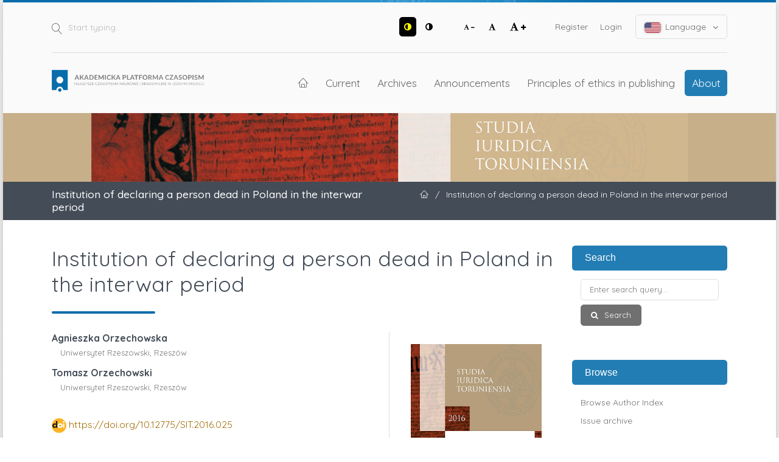

--- FILE ---
content_type: text/html; charset=utf-8
request_url: https://apcz.umk.pl/SIT/article/view/SIT.2016.025
body_size: 10292
content:
<!DOCTYPE html>
<html lang="en-US" xml:lang="en-US">
<head>
	<meta charset="utf-8">
	<meta name="viewport" content="width=device-width, initial-scale=1.0">
	<title>
		Institution of declaring a person dead in Poland in the interwar period
							| Studia Iuridica Toruniensia
			</title>

	
<link rel="preconnect" href="https://fonts.gstatic.com">
<link href="https://fonts.googleapis.com/css2?family=Quicksand:wght@400..700&display=swap" rel="stylesheet"> 
<meta name="generator" content="Open Journal Systems 3.3.0.19">
<link rel="schema.DC" href="http://purl.org/dc/elements/1.1/" />
<meta name="DC.Creator.PersonalName" content="Agnieszka Orzechowska"/>
<meta name="DC.Creator.PersonalName" content="Tomasz Orzechowski"/>
<meta name="DC.Date.created" scheme="ISO8601" content="2017-03-18"/>
<meta name="DC.Date.dateSubmitted" scheme="ISO8601" content="2017-03-18"/>
<meta name="DC.Date.issued" scheme="ISO8601" content="2017-03-18"/>
<meta name="DC.Date.modified" scheme="ISO8601" content="2017-03-27"/>
<meta name="DC.Description" xml:lang="en" content="The subject of the article is presenting solutions in the scope of the institution of declaring a person dead, existing at the territory of the Republic of Poland after regaining independence in 1918. This matter was regulated on grounds of two models: a French model emphasising protection of interests of a missing person by cost of a complicated and long-term proceedings, exemplified on the Napoleon’s Code and a German model assuming a fast and efficient explaining of the situation of a missing person and his/her relatives after lapse of a period determined in a statute, decidedly closer to the 20th century science. In the paper there was carried out analysis of provisions obliging at the territory of particular partitions, thus the Civil Code of the Congress Kingdom of Poland including the novelising act of 27 January 1922, then Russian civil law based on volume 10 of Zwod of Laws of the Russian Empire, through regulations of the Austrian civil code Allgemeines bürgerliches Gesetzbuch (ABGB) in force at the territory of Galicia, ending on the universal German civil code (BGB). The Authors complementarily borrow information not only from legal norms contained in legal systems of the European states but also from judicial decisions of courts, among others of the RP Supreme Court."/>
<meta name="DC.Description" xml:lang="pl" content="Instytucja uznania za zmarłego w Polsce w okresie międzywojennym. Przedmiotem niniejszego artykułu jest ukazanie rozwiązań w zakresie instytucji uznania za zmarłego występujących na terytorium Rzeczypospolitej Polskiej po odzyskaniu niepodległości w 1918 r. Materia ta uregulowana była w oparciu o dwa modele: model francuski kładący nacisk na ochronę interesów osoby zaginionej kosztem skomplikowanego i długotrwałego postępowania, wzorowany na Kodeksie Napoleona, oraz model niemiecki zakładający szybkie i sprawne wyjaśnienie sytuacji osoby zaginionej i jej bliskich po upływie określonego w ustawie okresu, zdecydowanie bliższy XX-wiecznej nauce. W pracy dokonano analizy przepisów obowiązujących na terenie poszczególnych zaborów, a więc Kodeksu cywilnego Królestwa Polskiego z uwzględnieniem nowelizującej go ustawy z dnia 27 stycznia 1922 r., prawa cywilnego rosyjskiego opartego na tomie X Zwodu praw Cesarstwa Rosyjskiego, przepisów obowiązującego na terenie Galicji austriackiego kodeksu cywilnego Allgemeines Bürgerliches Gesetzbuch (ABGB) oraz ogólnoniemieckiego kodeksu cywilnego (BGB). Uzupełniająco autorzy sięgają nie tylko po normy prawne zawarte w systemach prawnych państw europejskich, ale również orzecznictwo sądów w tym Sądu Najwyższego RP."/>
<meta name="DC.Format" scheme="IMT" content="application/pdf"/>
<meta name="DC.Identifier" content="SIT.2016.025"/>
<meta name="DC.Identifier.pageNumber" content="257-272"/>
<meta name="DC.Identifier.DOI" content="10.12775/SIT.2016.025"/>
<meta name="DC.Identifier.URI" content="https://apcz.umk.pl/SIT/article/view/SIT.2016.025"/>
<meta name="DC.Language" scheme="ISO639-1" content="pl"/>
<meta name="DC.Rights" content="Copyright (c) 2017 Studia Iuridica Toruniensia"/>
<meta name="DC.Rights" content=""/>
<meta name="DC.Source" content="Studia Iuridica Toruniensia"/>
<meta name="DC.Source.ISSN" content="2391-7873"/>
<meta name="DC.Source.Volume" content="19"/>
<meta name="DC.Source.URI" content="https://apcz.umk.pl/SIT"/>
<meta name="DC.Subject" xml:lang="en" content="declaring a person dead"/>
<meta name="DC.Subject" xml:lang="en" content="missing"/>
<meta name="DC.Subject" xml:lang="en" content="death during a war"/>
<meta name="DC.Subject" xml:lang="en" content="dissolution of marriage"/>
<meta name="DC.Subject" xml:lang="en" content="Napoleon’s Code"/>
<meta name="DC.Subject" xml:lang="en" content="the Civil Code of the Congress Kingdom of Poland"/>
<meta name="DC.Title" content="Institution of declaring a person dead in Poland in the interwar period"/>
<meta name="DC.Title.Alternative" xml:lang="en" content="Institution of declaring a person dead in Poland in the interwar period"/>
<meta name="DC.Type" content="Text.Serial.Journal"/>
<meta name="DC.Type" xml:lang="en" content=""/>
<meta name="DC.Type" xml:lang="pl" content=""/>
<meta name="DC.Type.articleType" content="Studies and articles"/>
<meta name="gs_meta_revision" content="1.1"/>
<meta name="citation_journal_title" content="Studia Iuridica Toruniensia"/>
<meta name="citation_journal_abbrev" content="SIT"/>
<meta name="citation_issn" content="2391-7873"/> 
<meta name="citation_author" content="Agnieszka Orzechowska"/>
<meta name="citation_author_institution" content="Uniwersytet Rzeszowski, Rzeszów"/>
<meta name="citation_author" content="Tomasz Orzechowski"/>
<meta name="citation_author_institution" content="Uniwersytet Rzeszowski, Rzeszów"/>
<meta name="citation_title" content="Instytucja uznania za zmarłego w Polsce w okresie międzywojennym"/>
<meta name="citation_language" content="pl"/>
<meta name="citation_date" content="2016"/>
<meta name="citation_volume" content="19"/>
<meta name="citation_firstpage" content="257"/>
<meta name="citation_lastpage" content="272"/>
<meta name="citation_doi" content="10.12775/SIT.2016.025"/>
<meta name="citation_abstract_html_url" content="https://apcz.umk.pl/SIT/article/view/SIT.2016.025"/>
<meta name="citation_keywords" xml:lang="en" content="declaring a person dead"/>
<meta name="citation_keywords" xml:lang="en" content="missing"/>
<meta name="citation_keywords" xml:lang="en" content="death during a war"/>
<meta name="citation_keywords" xml:lang="en" content="dissolution of marriage"/>
<meta name="citation_keywords" xml:lang="en" content="Napoleon’s Code"/>
<meta name="citation_keywords" xml:lang="en" content="the Civil Code of the Congress Kingdom of Poland"/>
<meta name="citation_pdf_url" content="https://apcz.umk.pl/SIT/article/download/SIT.2016.025/11482"/>
<meta name="citation_reference" content="Allerhand M., Ustawa z 1921 o uznaniu za zmarłego, Kraków 1921."/>
<meta name="citation_reference" content="Górnicki L., Prawo cywilne, w pracach Komisji Kodyfikacyjnej Rzeczpospolitej Polskiej w latach 1919–1939, Wrocław 2000."/>
<meta name="citation_reference" content="Historia państwa i prawa polskiego, red. J. Bardach, Warszawa 1997."/>
<meta name="citation_reference" content="Jaworski W., Prawo cywilne na ziemiach polskich, t. 1: Źródła, prawo małżeńskie osobowe i majątkowe, Kraków 1919."/>
<meta name="citation_reference" content="Konic H., Prawo osobowe: wykład porównawczy na tle prawodawstw obowiązujących w Polsce w zestawieniu z kodeksem szwajcarskim, cz. 1, Warszawa 1924."/>
<meta name="citation_reference" content="Różański I., Prawo osobowe. Komentarz, Kraków 1946."/>
<meta name="citation_reference" content="Sójka-Zielińska K., Kodeks Napoleona: historia i współczesność, Warszawa 2008."/>
<meta name="citation_reference" content="Sójka-Zielińska K., Wielkie kodyfikacje cywilne. Historia i współczesność, Warszawa 2009."/>
<meta name="citation_reference" content="Staudingers J. v., Kommentar zum Bürgerlichen Gesetzbuch und dem Einführungsgesetze. Bd. 6., Einführungsgesetz. T. 2., Art. 7–31 München 1931."/>
<meta name="citation_reference" content="Walewski J., Kodeks cywilny Królestwa Polskiego, Warszawa 1872."/>
<meta name="citation_reference" content="Wróblewski S., Powszechny austriacki kodeks cywilny z uzupełniającemi ustawami i rozporządzeniami objaśniony orzeczeniami Sądu Najwyższego, cz. 1, Kraków 1914."/>
<link rel="alternate" type="application/atom+xml" href="https://apcz.umk.pl/SIT/gateway/plugin/AnnouncementFeedGatewayPlugin/atom">
<link rel="alternate" type="application/rdf+xml" href="https://apcz.umk.pl/SIT/gateway/plugin/AnnouncementFeedGatewayPlugin/rss">
<link rel="alternate" type="application/rss+xml" href="https://apcz.umk.pl/SIT/gateway/plugin/AnnouncementFeedGatewayPlugin/rss2">
	<link rel="stylesheet" href="https://apcz.umk.pl/SIT/$$$call$$$/page/page/css?name=stylesheet" type="text/css" /><link rel="stylesheet" href="https://apcz.umk.pl/lib/pkp/styles/fontawesome/fontawesome.css?v=3.3.0.19" type="text/css" /><link rel="stylesheet" href="https://apcz.umk.pl/plugins/themes/netCreateBTheme/assets/vendor/bootstrap-4.6.0/bootstrap.min.css?v=3.3.0.19" type="text/css" /><link rel="stylesheet" href="https://apcz.umk.pl/plugins/themes/netCreateBTheme/assets/vendor/linearicons-free-v1.0.0/style.min.css?v=3.3.0.19" type="text/css" /><link rel="stylesheet" href="https://apcz.umk.pl/plugins/themes/netCreateBTheme/assets/css/theme.css?v=3.3.0.19" type="text/css" /><link rel="stylesheet" href="https://apcz.umk.pl/plugins/themes/netCreateJournalBTheme/assets/css/theme.css?v=3.3.0.19" type="text/css" /><style type="text/css">#headerImage { display: block; background-color: #C7AF89; }</style><style type="text/css">#headerImage { display: block; background-image: url("https://apcz.umk.pl/public/journals/45/pageHeaderLogoImage_pl_PL.jpg"); }</style><link rel="stylesheet" href="https://apcz.umk.pl/plugins/generic/citations/css/citations.css?v=3.3.0.19" type="text/css" /><link rel="stylesheet" href="https://apcz.umk.pl/plugins/generic/orcidProfile/css/orcidProfile.css?v=3.3.0.19" type="text/css" /><link rel="stylesheet" href="https://apcz.umk.pl/plugins/generic/netCreatePublicationPage/assets/css/main.css?v=3.3.0.19" type="text/css" />
</head>
<body class="d-flex flex-column pkp_page_article pkp_op_view has_site_logo" dir="ltr">

    <div class="flex-shrink-0 flex-grow-1 d-flex flex-column pkp_structure_page" id="container">

                
<nav class="sr-only-nav" aria-label="Jump to content links">
    <a class="sr-only sr-only-focusable" href="#pkp_content_main">Skip to main content</a>
    <a class="sr-only sr-only-focusable" href="#navbar">Skip to main navigation menu</a>
        <a class="sr-only sr-only-focusable" href="#pkp_content_footer">Skip to site footer</a>
</nav>

        <header class="container" id="headerDefault" role="banner">
            <div class="row">
                <div class="col-12">
                    <div class="d-flex justify-content-between top-menu">

                        <div id="topSearch">
                            <form method="post" action="https://apcz.umk.pl/SIT/search/search" role="search">
                                <label for="topSearch_query" class="sr-only">Start typing</label>
                                <button type="submit" class="button">
                                    <i class="lnr lnr-magnifier"></i>
                                    <span class="sr-only">Search</span>
                                </button>
                                <input type="text" onclick="this.value = '';" name="query" id="topSearch_query" size="15" maxlength="255" required placeholder="Start typing..." class="field" />
                            </form>
                        </div>

                        <div id="topMenuWrapper" class="d-sm-flex">
                            <ul class="pkp_nav_list accessibility-menu" id="topMenuAccesibility">
                                <li class="style">
                                    <button type="button" class="style_contrast" title="##plugins.themes.netCreateBTheme.menu.accessibility.style.contrast##">
                                        <i class="fa fa-adjust"></i>
                                    </button>
                                    <button type="button" class="style_normal" title="##plugins.themes.netCreateBTheme.menu.accessibility.style.normal##">
                                        <i class="fa fa-adjust"></i>
                                    </button>
                                </li>
                                <li class="font-size">
                                    <button type="button" class="font-size_decrease" title="Decrease font size">
                                        <i class="fa fa-font"></i>
                                        <i class="fa fa-minus"></i>
                                    </button>
                                    <button type="button" class="font-size_normal" title="Set normal font size">
                                        <i class="fa fa-font"></i>
                                    </button>
                                    <button type="button" class="font-size_increase" title="Increase font size">
                                        <i class="fa fa-font"></i>
                                        <i class="fa fa-plus"></i>
                                    </button>
                                </li>
                            </ul>
                            <div class="d-none d-sm-flex">
                                	<ul id="" class=" pkp_nav_list">
						

								<li class="">
				<a href="https://apcz.umk.pl/SIT/user/register">
					Register
				</a>
							</li>
								<li class="">
				<a href="https://apcz.umk.pl/SIT/login">
					Login
				</a>
							</li>
									
						
	</ul>

                                                                    <ul class="pkp_nav_list language-menu">
                                        <li>
                                            <a href="https://apcz.umk.pl/SIT/index#language-dropdown">
                                                <i class="ico-locale ico-locale-en_US"></i>
                                                Language
                                                <i class="fa fa-angle-down dropdown-ico"></i>
                                            </a>
                                            <ul id="language-dropdown">
                                                                                                    <li class=" current" lang="en-US">
                                                        <a href="https://apcz.umk.pl/SIT/user/setLocale/en_US?source=%2FSIT%2Farticle%2Fview%2FSIT.2016.025">
                                                            <i class="ico-locale ico-locale-en_US"></i>
                                                            English
                                                        </a>
                                                    </li>
                                                                                                    <li class="" lang="pl-PL">
                                                        <a href="https://apcz.umk.pl/SIT/user/setLocale/pl_PL?source=%2FSIT%2Farticle%2Fview%2FSIT.2016.025">
                                                            <i class="ico-locale ico-locale-pl_PL"></i>
                                                            Język Polski
                                                        </a>
                                                    </li>
                                                                                            </ul>
                                        </li>
                                    </ul>
                                                            </div>
                        </div>

                    </div>
                    <div class="d-flex justify-content-between align-items-center align-items-lg-stretch main-menu">

                        <a href="https://apcz.umk.pl/" title="Home" class="logo"></a>

                                                <nav id="navbar">
    <div id="navbarToggleWrapper">
        <div class="container-fluid">
            <ul class="menu">
                <li>
                    <a href="" type="button" id="navbarToggle">
                        <span>
                            <span></span>
                            <span></span>
                            <span></span>
                            <span></span>
                        </span>
                        <b>Menu</b>
                    </a>
                </li>
            </ul>
        </div>
    </div>
    <div id="navbarMenuWrapper">
        <div class="container-md d-flex flex-column flex-sm-row justify-content-center justify-content-sm-end align-items-center align-content-lg-start">
                        	<ul id="navbarMenu" class="pkp_navigation_main longmenu pkp_nav_list">
						<li class="home-link">
        <a href="https://apcz.umk.pl/SIT" title="Home" class="homelink">
        <i class="lnr lnr-home"></i>
        <span class="sr-only">Home</span>
    </a>
</li>

								<li class="primary">
				<a href="https://apcz.umk.pl/SIT/issue/current">
					Current
				</a>
							</li>
								<li class="primary">
				<a href="https://apcz.umk.pl/SIT/issue/archive">
					Archives
				</a>
							</li>
								<li class="primary">
				<a href="https://apcz.umk.pl/SIT/announcement">
					Announcements
				</a>
							</li>
								<li class="primary">
				<a href="https://apcz.umk.pl/SIT/etyka">
					Principles of ethics in publishing
				</a>
							</li>
								<li class="primary">
				<a href="https://apcz.umk.pl/SIT/about">
					About
				</a>
									<ul>
																					<li class="primary">
									<a href="https://apcz.umk.pl/SIT/about">
										About the Journal
									</a>
								</li>
																												<li class="primary">
									<a href="https://apcz.umk.pl/SIT/about/submissions">
										Submissions
									</a>
								</li>
																												<li class="primary">
									<a href="https://apcz.umk.pl/SIT/recenzje">
										Review process
									</a>
								</li>
																												<li class="primary">
									<a href="https://apcz.umk.pl/SIT/about/editorialTeam">
										Editorial Team
									</a>
								</li>
																												<li class="primary">
									<a href="https://apcz.umk.pl/SIT/about/contact">
										Contact
									</a>
								</li>
																		</ul>
							</li>
		
						
	</ul>

        </div>
        <div id="navbarMenuAdditionalWrapperLower">
            <div class="container-fluid">
                	<ul id="apczMenuList" class="pkp_navigation_user pkp_nav_list">
						

								<li class="profile">
				<a href="https://apcz.umk.pl/SIT/user/register">
					Register
				</a>
							</li>
								<li class="profile">
				<a href="https://apcz.umk.pl/SIT/login">
					Login
				</a>
							</li>
									
						
	</ul>

                                    <ul class="pkp_navigation_language pkp_nav_list">
                        <li class="language-title">
                            <div class="mt-4">Language:</div>
                        </li>
                                                    <li class="profile locale_en_US current" lang="en-US">
                                <a href="https://apcz.umk.pl/SIT/user/setLocale/en_US?source=%2FSIT%2Farticle%2Fview%2FSIT.2016.025">
                                    <i class="ico-locale ico-locale-en_US"></i>
                                    English
                                </a>
                            </li>
                                                    <li class="profile locale_pl_PL" lang="pl-PL">
                                <a href="https://apcz.umk.pl/SIT/user/setLocale/pl_PL?source=%2FSIT%2Farticle%2Fview%2FSIT.2016.025">
                                    <i class="ico-locale ico-locale-pl_PL"></i>
                                    Język Polski
                                </a>
                            </li>
                                            </ul>
                            </div>
        </div>
    </div>
</nav>
                    </div>
                </div>
            </div>
        </header>

                                    <a href="https://apcz.umk.pl/SIT/index" title="Home" id="headerImage">
                    <h1 class="sr-only">Studia Iuridica Toruniensia</h1>
                </a>
                    
                
                                                                                                                                            <div class="breadcrumbs-main" role="navigation">
                    <div class="container">
                        <div class="row">
                                                        <div class="col-12 col-md-6 order-2 order-md-1">
                                <div class="h5 m-0 text-center text-md-left">
                                    Institution of declaring a person dead in Poland in the interwar period
                                </div>
                            </div>
                                                                                    <div class="col-12 col-md-6 pb-4 pb-md-0 order-1 order-md-2">
                                <div class="m-0 text-center text-md-right">
                                    <ul>
                                                                                    <li>
                                                <a href="https://apcz.umk.pl/SIT/index">
                                                    <i class="lnr lnr-home"></i>
                                                    <span class="sr-only">Home</span>
                                                </a>
                                            </li>
                                                                                        <li class="sep">/</li>
                                            <li>
                                                Institution of declaring a person dead in Poland in the interwar period
                                            </li>
                                                                            </ul>
                                </div>
                            </div>
                                                    </div>
                    </div>
                </div>
                    
        <main role="main">

                        <div id="body" class="flex-shrink-0 flex-grow-1  breadcrumbs-main-visible">
                <div class="container py-5">
                    <div class="row">
                        <div class="col">
                            <div id="pkp_content_main"></div>
            
<div class="page page_article">
			<nav class="cmp_breadcrumbs" role="navigation" aria-label="You are here:">
	<ol>
		<li>
			<a href="https://apcz.umk.pl/SIT/index">
				Home
			</a>
			<span class="separator">/</span>
		</li>
		<li>
			<a href="https://apcz.umk.pl/SIT/issue/archive">
				Archives
			</a>
			<span class="separator">/</span>
		</li>
					<li>
				<a href="https://apcz.umk.pl/SIT/issue/view/1068">
					Vol. 19 (2016): Tom XIX
				</a>
				<span class="separator">/</span>
			</li>
				<li class="current" aria-current="page">
			<span aria-current="page">
									Studies and articles
							</span>
		</li>
	</ol>
</nav>
	
		  	 <article class="article-details obj_article_details">

		
	<div class="h0 h_with_underline">
		<h1 class="page_title">
			Institution of declaring a person dead in Poland in the interwar period
		</h1>

			</div>

	<div class="row entry-wrapper">
		<div class="col-12 col-sm-8 main_entry">

							<section class="item authors">
					<h2 class="pkp_screen_reader">Authors</h2>
					<ul class="authors">
											<li>
							<span class="name">
								Agnieszka Orzechowska
							</span>
															<span class="affiliation">
									Uniwersytet Rzeszowski, Rzeszów
																	</span>
																				</li>
											<li>
							<span class="name">
								Tomasz Orzechowski
							</span>
															<span class="affiliation">
									Uniwersytet Rzeszowski, Rzeszów
																	</span>
																				</li>
										</ul>
				</section>
			
																												<section class="item doi">
						<h2 class="label">
														DOI:
						</h2>
						<span class="value">
							<a href="https://doi.org/10.12775/SIT.2016.025">
								https://doi.org/10.12775/SIT.2016.025
							</a>
						</span>
					</section>
							
									<section class="item keywords">
				<h2 class="label">
					Keywords
				</h2>
				<span class="value">
											declaring a person dead, 											missing, 											death during a war, 											dissolution of marriage, 											Napoleon’s Code, 											the Civil Code of the Congress Kingdom of Poland									</span>
			</section>
			
										<section class="item abstract">
					<h2 class="label">Abstract</h2>
					<p>The subject of the article is presenting solutions in the scope of the institution of declaring a person dead, existing at the territory of the Republic of Poland after regaining independence in 1918. This matter was regulated on grounds of two models: a French model emphasising protection of interests of a missing person by cost of a complicated and long-term proceedings, exemplified on the Napoleon’s Code and a German model assuming a fast and efficient explaining of the situation of a missing person and his/her relatives after lapse of a period determined in a statute, decidedly closer to the 20th century science. In the paper there was carried out analysis of provisions obliging at the territory of particular partitions, thus the Civil Code of the Congress Kingdom of Poland including the novelising act of 27 January 1922, then Russian civil law based on volume 10 of Zwod of Laws of the Russian Empire, through regulations of the Austrian civil code Allgemeines bürgerliches Gesetzbuch (ABGB) in force at the territory of Galicia, ending on the universal German civil code (BGB). The Authors complementarily borrow information not only from legal norms contained in legal systems of the European states but also from judicial decisions of courts, among others of the RP Supreme Court.</p>
				</section>
			
			

																										
										<section class="item references">
					<h2 class="label">
						References
					</h2>
					<div class="value">
																					<p>Allerhand M., Ustawa z 1921 o uznaniu za zmarłego, Kraków 1921. </p>
															<p>Górnicki L., Prawo cywilne, w pracach Komisji Kodyfikacyjnej Rzeczpospolitej Polskiej w latach 1919–1939, Wrocław 2000. </p>
															<p>Historia państwa i prawa polskiego, red. J. Bardach, Warszawa 1997. </p>
															<p>Jaworski W., Prawo cywilne na ziemiach polskich, t. 1: Źródła, prawo małżeńskie osobowe i majątkowe, Kraków 1919. </p>
															<p>Konic H., Prawo osobowe: wykład porównawczy na tle prawodawstw obowiązujących w Polsce w zestawieniu z kodeksem szwajcarskim, cz. 1, Warszawa 1924. </p>
															<p>Różański I., Prawo osobowe. Komentarz, Kraków 1946. </p>
															<p>Sójka-Zielińska K., Kodeks Napoleona: historia i współczesność, Warszawa 2008. </p>
															<p>Sójka-Zielińska K., Wielkie kodyfikacje cywilne. Historia i współczesność, Warszawa 2009. </p>
															<p>Staudingers J. v., Kommentar zum Bürgerlichen Gesetzbuch und dem Einführungsgesetze. Bd. 6., Einführungsgesetz. T. 2., Art. 7–31 München 1931. </p>
															<p>Walewski J., Kodeks cywilny Królestwa Polskiego, Warszawa 1872. </p>
															<p>Wróblewski S., Powszechny austriacki kodeks cywilny z uzupełniającemi ustawami i rozporządzeniami objaśniony orzeczeniami Sądu Najwyższego, cz. 1, Kraków 1914. </p>
																		</div>
				</section>
			
		</div><!-- .main_entry -->

		<div class="col-12 col-sm-4 entry_details">

										<div class="item cover_image">
					<div class="sub_item">
													<a href="https://apcz.umk.pl/SIT/issue/view/1068">
								<img src="https://apcz.umk.pl/public/journals/45/cover_issue_1068_en_US.jpg" alt="Studia Iuridica Toruniensia">
							</a>
											</div>
				</div>
			
										<div class="item galleys">
					<h2 class="pkp_screen_reader">
						Downloads
					</h2>
					<ul class="value galleys_links">
													<li>
								
	
							

<a class="obj_galley_link pdf" href="https://apcz.umk.pl/SIT/article/view/SIT.2016.025/11482">

		
	PDF (Język Polski)

	</a>
							</li>
											</ul>
				</div>
						
			

						<div class="item published">
				<section class="sub_item">
					<h2 class="label">
						Published
					</h2>
					<div class="value">
																			<span>2017-03-18</span>
																	</div>
				</section>
							</div>
			
										<div class="item citation">
					<section class="sub_item citation_display">
						<h2 class="label">
							How to Cite
						</h2>
						<div class="value">
							<div id="citationOutput" role="region" aria-live="polite">
								<div class="csl-bib-body">
  <div class="csl-entry"><div class="csl-left-margin">1. </div><div class="csl-right-inline">ORZECHOWSKA, Agnieszka and ORZECHOWSKI, Tomasz. Institution of declaring a person dead in Poland in the interwar period. <i>Studia Iuridica Toruniensia</i>. Online. 18 March 2017. Vol. 19, pp. 257-272. [Accessed 18 January 2026]. DOI 10.12775/SIT.2016.025. </div></div>
</div>
							</div>
							<div class="citation_formats">
								<button class="cmp_button citation_formats_button" aria-controls="cslCitationFormats" aria-expanded="false" data-csl-dropdown="true">
									More Citation Formats
								</button>
								<div id="cslCitationFormats" class="citation_formats_list" aria-hidden="true">
									<ul class="citation_formats_styles">
																					<li>
												<a
													aria-controls="citationOutput"
													href="https://apcz.umk.pl/SIT/citationstylelanguage/get/iso690-numeric-en?submissionId=12647&amp;publicationId=12041"
													data-load-citation
													data-json-href="https://apcz.umk.pl/SIT/citationstylelanguage/get/iso690-numeric-en?submissionId=12647&amp;publicationId=12041&amp;return=json"
												>
													ISO 690
												</a>
											</li>
																					<li>
												<a
													aria-controls="citationOutput"
													href="https://apcz.umk.pl/SIT/citationstylelanguage/get/acm-sig-proceedings?submissionId=12647&amp;publicationId=12041"
													data-load-citation
													data-json-href="https://apcz.umk.pl/SIT/citationstylelanguage/get/acm-sig-proceedings?submissionId=12647&amp;publicationId=12041&amp;return=json"
												>
													ACM
												</a>
											</li>
																					<li>
												<a
													aria-controls="citationOutput"
													href="https://apcz.umk.pl/SIT/citationstylelanguage/get/acs-nano?submissionId=12647&amp;publicationId=12041"
													data-load-citation
													data-json-href="https://apcz.umk.pl/SIT/citationstylelanguage/get/acs-nano?submissionId=12647&amp;publicationId=12041&amp;return=json"
												>
													ACS
												</a>
											</li>
																					<li>
												<a
													aria-controls="citationOutput"
													href="https://apcz.umk.pl/SIT/citationstylelanguage/get/apa?submissionId=12647&amp;publicationId=12041"
													data-load-citation
													data-json-href="https://apcz.umk.pl/SIT/citationstylelanguage/get/apa?submissionId=12647&amp;publicationId=12041&amp;return=json"
												>
													APA
												</a>
											</li>
																					<li>
												<a
													aria-controls="citationOutput"
													href="https://apcz.umk.pl/SIT/citationstylelanguage/get/associacao-brasileira-de-normas-tecnicas?submissionId=12647&amp;publicationId=12041"
													data-load-citation
													data-json-href="https://apcz.umk.pl/SIT/citationstylelanguage/get/associacao-brasileira-de-normas-tecnicas?submissionId=12647&amp;publicationId=12041&amp;return=json"
												>
													ABNT
												</a>
											</li>
																					<li>
												<a
													aria-controls="citationOutput"
													href="https://apcz.umk.pl/SIT/citationstylelanguage/get/chicago-author-date?submissionId=12647&amp;publicationId=12041"
													data-load-citation
													data-json-href="https://apcz.umk.pl/SIT/citationstylelanguage/get/chicago-author-date?submissionId=12647&amp;publicationId=12041&amp;return=json"
												>
													Chicago
												</a>
											</li>
																					<li>
												<a
													aria-controls="citationOutput"
													href="https://apcz.umk.pl/SIT/citationstylelanguage/get/harvard-cite-them-right?submissionId=12647&amp;publicationId=12041"
													data-load-citation
													data-json-href="https://apcz.umk.pl/SIT/citationstylelanguage/get/harvard-cite-them-right?submissionId=12647&amp;publicationId=12041&amp;return=json"
												>
													Harvard
												</a>
											</li>
																					<li>
												<a
													aria-controls="citationOutput"
													href="https://apcz.umk.pl/SIT/citationstylelanguage/get/ieee?submissionId=12647&amp;publicationId=12041"
													data-load-citation
													data-json-href="https://apcz.umk.pl/SIT/citationstylelanguage/get/ieee?submissionId=12647&amp;publicationId=12041&amp;return=json"
												>
													IEEE
												</a>
											</li>
																					<li>
												<a
													aria-controls="citationOutput"
													href="https://apcz.umk.pl/SIT/citationstylelanguage/get/modern-language-association?submissionId=12647&amp;publicationId=12041"
													data-load-citation
													data-json-href="https://apcz.umk.pl/SIT/citationstylelanguage/get/modern-language-association?submissionId=12647&amp;publicationId=12041&amp;return=json"
												>
													MLA
												</a>
											</li>
																					<li>
												<a
													aria-controls="citationOutput"
													href="https://apcz.umk.pl/SIT/citationstylelanguage/get/turabian-fullnote-bibliography?submissionId=12647&amp;publicationId=12041"
													data-load-citation
													data-json-href="https://apcz.umk.pl/SIT/citationstylelanguage/get/turabian-fullnote-bibliography?submissionId=12647&amp;publicationId=12041&amp;return=json"
												>
													Turabian
												</a>
											</li>
																					<li>
												<a
													aria-controls="citationOutput"
													href="https://apcz.umk.pl/SIT/citationstylelanguage/get/vancouver?submissionId=12647&amp;publicationId=12041"
													data-load-citation
													data-json-href="https://apcz.umk.pl/SIT/citationstylelanguage/get/vancouver?submissionId=12647&amp;publicationId=12041&amp;return=json"
												>
													Vancouver
												</a>
											</li>
																			</ul>
																			<div class="label">
											Download Citation
										</div>
										<ul class="citation_formats_styles">
																							<li>
													<a href="https://apcz.umk.pl/SIT/citationstylelanguage/download/ris?submissionId=12647&amp;publicationId=12041">
														<span class="fa fa-download"></span>
														Endnote/Zotero/Mendeley (RIS)
													</a>
												</li>
																							<li>
													<a href="https://apcz.umk.pl/SIT/citationstylelanguage/download/bibtex?submissionId=12647&amp;publicationId=12041">
														<span class="fa fa-download"></span>
														BibTeX
													</a>
												</li>
																					</ul>
																	</div>
							</div>
						</div>
					</section>
				</div>
			
										<div class="item issue">

											<section class="sub_item">
							<h2 class="label">
								Issue
							</h2>
							<div class="value">
								<a class="title" href="https://apcz.umk.pl/SIT/issue/view/1068">
									Vol. 19 (2016): Tom XIX
								</a>
							</div>
						</section>
					
											<section class="sub_item">
							<h2 class="label">
								Section
							</h2>
							<div class="value">
								Studies and articles
							</div>
						</section>
					
									</div>
			
															
						
			<section class="item stats">
    <h3 class="label">
        Stats
    </h3>
    <div class="value">
        <p>
            Number of views and downloads: 2165
            <br>
            Number of citations: 0
        </p>
    </div>
</section>

		</div><!-- .entry_details -->
	</div><!-- .row -->

</article>

	

</div><!-- .page -->

                        </div><!-- .col -->

                                                                                                                                        <div class="col-12 col-lg-3 pt-5 pt-lg-0 mt-5 mt-lg-0" id="sidebarWrapper">
                                    <div id="sidebar" class="pkp_structure_sidebar left" role="complementary" aria-label="Sidebar">
                                        <div id="rightSidebar">
                                            	<div class="pkp_block block_netcreatenavigationblockplugin" id="block_netcreatenavigationblockplugin">
		<h2 class="title">Search</h2>

		<div class="content">
			<form class="cmp_form block_netcreatenavigationblockplugin_form" id="block_netcreatenavigationblockplugin_form" method="post" action="https://apcz.umk.pl/SIT/search/search">

				<fieldset class="fields">
					<legend class="pkp_screen_reader">Search</legend>

					<div class="query">
						<label for="block_netcreatenavigationblockplugin_query">
							<span class="label pkp_screen_reader">
								Enter search query
							</span>
							<input type="text" name="query" id="block_netcreatenavigationblockplugin_query" value="" maxlength="90" required aria-required="true" placeholder="Enter search query...">
						</label>
					</div>

					<div class="buttons">
						<button type="submit" class="submit">
							Search
						</button>
					</div>

				</fieldset>

			</form>
		</div>

		<h2 class="title">Browse</h2>

		<div class="content">
			<ul>
				<li><a href="https://apcz.umk.pl/SIT/search/authors">Browse Author Index</a></li>
				<li><a href="https://apcz.umk.pl/SIT/issue/archive">Issue archive</a></li>
				
			</ul>
		</div>
	</div>
<div class="pkp_block block_netcreateuserblockplugin" id="block_netcreateuserblockplugin">
	<h2 class="title">
					User
			</h2>

	<div class="content">
					<form class="cmp_form block_netcreateuserblockplugin_form" id="block_netcreateuserblockplugin_form" method="post" action="https://apcz.umk.pl/SIT/login/signIn">

				<fieldset class="fields">
					<legend class="pkp_screen_reader">User</legend>

					<div class="user-username">
						<label for="block_netcreatenavigationblockplugin_username">
							<span class="label">
								Username
								<span class="required" aria-hidden="true" title="This field is required.">*</span>
								<span class="pkp_screen_reader">
									Required
								</span>
							</span>
							<input type="text" name="username" id="block_netcreatenavigationblockplugin_username" value="" maxlength="255" required aria-required="true" placeholder="Username...">
						</label>
					</div>

					<div class="user-password">
						<label for="block_netcreatenavigationblockplugin_password">
							<span class="label">
								Password
								<span class="required" aria-hidden="true" title="This field is required.">*</span>
								<span class="pkp_screen_reader">
									Required
								</span>
							</span>
							<input type="password" name="password" id="block_netcreatenavigationblockplugin_password" value="" maxlength="100" required aria-required="true" placeholder="Password...">
						</label>
					</div>

					<div class="user-remember checkbox">
						<label>
							<input type="checkbox" id="block_netcreatenavigationblockplugin_remember" name="remember" value="1" />
							<span class="label">
								Remember me
							</span>
						</label>
					</div>

					<div class="buttons">
						<button type="submit" class="submit">
							Login
						</button>
					</div>

				</fieldset>

			</form>
			</div>
</div>
<div class="pkp_block block_web_feed">
	<h2 class="title">Current Issue</h2>
	<div class="content">
		<ul>
			<li>
				<a href="https://apcz.umk.pl/SIT/gateway/plugin/WebFeedGatewayPlugin/atom">
					<img src="https://apcz.umk.pl/lib/pkp/templates/images/atom.svg" alt="Atom logo">
				</a>
			</li>
			<li>
				<a href="https://apcz.umk.pl/SIT/gateway/plugin/WebFeedGatewayPlugin/rss2">
					<img src="https://apcz.umk.pl/lib/pkp/templates/images/rss20_logo.svg" alt="RSS2 logo">
				</a>
			</li>
			<li>
				<a href="https://apcz.umk.pl/SIT/gateway/plugin/WebFeedGatewayPlugin/rss">
					<img src="https://apcz.umk.pl/lib/pkp/templates/images/rss10_logo.svg" alt="RSS1 logo">
				</a>
			</li>
		</ul>
	</div>
</div>
<div class="pkp_block block_information">
	<h2 class="title">Information</h2>
	<div class="content">
		<ul>
							<li>
					<a href="https://apcz.umk.pl/SIT/information/readers">
						For Readers
					</a>
				</li>
										<li>
					<a href="https://apcz.umk.pl/SIT/information/authors">
						For Authors
					</a>
				</li>
										<li>
					<a href="https://apcz.umk.pl/SIT/information/librarians">
						For Librarians
					</a>
				</li>
					</ul>
	</div>
</div>
	<div class="pkp_block block_netCreateNewsletterBlock">
		<h2 class="title">Newsletter</h2>
		<div class="content">

			<div class="cmp_form">

				<fieldset class="fields">

					<div class="buttons">
						<a class="cmp_button" href="https://apcz.umk.pl/SIT/newsletter/subscribe" style="margin-left: 0">
							Subscribe
						</a>

						<a href="https://apcz.umk.pl/SIT/newsletter/unsubscribe">
							Unsubscribe
						</a>
					</div>

				</fieldset>

			</div>

		</div>
	</div>
<div class="pkp_block block_language">
	<h2 class="title">
		Language
	</h2>

	<div class="content">
		<ul>
							<li class="locale_en_US current" lang="en-US">
					<a href="https://apcz.umk.pl/SIT/user/setLocale/en_US?source=%2FSIT%2Farticle%2Fview%2FSIT.2016.025">
						English
					</a>
				</li>
							<li class="locale_pl_PL" lang="pl-PL">
					<a href="https://apcz.umk.pl/SIT/user/setLocale/pl_PL?source=%2FSIT%2Farticle%2Fview%2FSIT.2016.025">
						Język Polski
					</a>
				</li>
					</ul>
	</div>
</div><!-- .block_language -->
	<div class="pkp_block ">
		<h2 class="title">Tags</h2>
		<div class="content">

			<p>Search using one of provided tags:</p>

							<span>
					<a href="https://apcz.umk.pl/SIT/search?query=declaring%20a%20person%20dead">declaring a person dead</a>, 				</span>
							<span>
					<a href="https://apcz.umk.pl/SIT/search?query=missing">missing</a>, 				</span>
							<span>
					<a href="https://apcz.umk.pl/SIT/search?query=death%20during%20a%20war">death during a war</a>, 				</span>
							<span>
					<a href="https://apcz.umk.pl/SIT/search?query=dissolution%20of%20marriage">dissolution of marriage</a>, 				</span>
							<span>
					<a href="https://apcz.umk.pl/SIT/search?query=Napoleon%E2%80%99s%20Code">Napoleon’s Code</a>, 				</span>
							<span>
					<a href="https://apcz.umk.pl/SIT/search?query=the%20Civil%20Code%20of%20the%20Congress%20Kingdom%20of%20Poland">the Civil Code of the Congress Kingdom of Poland</a>				</span>
			
		</div>
	</div>

                                        </div>
                                    </div><!-- #sidebar -->
                                </div>
                                                    
                    </div><!-- .row -->
                </div><!-- .container -->

                <!-- Separator -->
                <div class="py-4"></div>
            </div><!-- #body -->

        </main>


        <footer class="mt-auto pkp_structure_footer_wrapper" role="contentinfo">
            <div id="pkp_content_footer"></div>

            <div class="container pt-3" id="footerOjs">

    <a href="#container" class="btn-top">
        <i class="fa fa-angle-up"></i>
        <span class="sr-only">Up</span>
    </a>

    <div class="row">
        <div class="col py-5">

            <div class="row mb-5 pkp_footer_logo">
                <div class="col-12 col-sm-6 col-md-3">
                    <img src="https://apcz.umk.pl/plugins/themes/netCreateBTheme/assets/images/theme/logo.png" alt="" height="30">
                </div>
            </div>

            <div class="row">
                <div class="col-12 col-sm-6 col-md-3 text-center">
                                            <p class="h4">Akademicka Platforma Czasopism</p>
                                        <p>Najlepsze czasopisma naukowe i akademickie w jednym miejscu</p>
                    <p><a href="https://apcz.umk.pl/">apcz.umk.pl</a></p>
                </div>
                                <div class="col-12 col-sm-6 col-md-9 footer-partners mt-5 mt-sm-0">
                    <div class="pl-4">
                                                    <p class="h4 mb-4">Partners</p>
                        
                        

                        <div class="row row-cols-1 row-cols-sm-2 row-cols-md-3">
                            <div class="col">
                                <ul class="mb-0">
                                                                                                                                                            <li>
                                        <a href="https://apcz.umk.pl/index/partners/view/1" class="">
                                             Akademia Ignatianum w Krakowie
                                        </a>
                                    </li>
                                                                                                                                <li>
                                        <a href="https://apcz.umk.pl/index/partners/view/2" class="">
                                             Akademickie Towarzystwo Andragogiczne
                                        </a>
                                    </li>
                                                                                                                                <li>
                                        <a href="https://apcz.umk.pl/index/partners/view/3" class="">
                                             Fundacja Copernicus na rzecz Rozwoju Badań Naukowych
                                        </a>
                                    </li>
                                                                                                                                <li>
                                        <a href="https://apcz.umk.pl/index/partners/view/4" class="">
                                            Instytut Historii im. Tadeusza Manteuffla Polskiej Akademii Nauk
                                        </a>
                                    </li>
                                                                                                                                <li>
                                        <a href="https://apcz.umk.pl/index/partners/view/5" class="">
                                             Instytut Kultur Śródziemnomorskich i Orientalnych PAN
                                        </a>
                                    </li>
                                                                                                                                <li>
                                        <a href="https://apcz.umk.pl/index/partners/view/23" class="">
                                            Instytut Tomistyczny
                                        </a>
                                    </li>
                                                                                                                                <li>
                                        <a href="https://apcz.umk.pl/index/partners/view/6" class="">
                                             Karmelitański Instytut Duchowości w Krakowie
                                        </a>
                                    </li>
                                                                                                                                <li>
                                        <a href="https://apcz.umk.pl/index/partners/view/20" class="">
                                            Ministerstwo Kultury i Dziedzictwa Narodowego
                                        </a>
                                    </li>
                                                                                                                                    </ul>
                                    </div>
                                    <div class="col">
                                        <ul class="mb-0">
                                                                    <li>
                                        <a href="https://apcz.umk.pl/index/partners/view/7" class="">
                                            Państwowa Akademia Nauk Stosowanych w Krośnie
                                        </a>
                                    </li>
                                                                                                                                <li>
                                        <a href="https://apcz.umk.pl/index/partners/view/18" class="">
                                            Państwowa Akademia Nauk Stosowanych we Włocławku
                                        </a>
                                    </li>
                                                                                                                                <li>
                                        <a href="https://apcz.umk.pl/index/partners/view/8" class="">
                                             Państwowa Wyższa Szkoła Zawodowa im. Stanisława Pigonia w Krośnie
                                        </a>
                                    </li>
                                                                                                                                <li>
                                        <a href="https://apcz.umk.pl/index/partners/view/22" class="">
                                            Polska Fundacja Przemysłu Kosmicznego
                                        </a>
                                    </li>
                                                                                                                                <li>
                                        <a href="https://apcz.umk.pl/index/partners/view/9" class="">
                                             Polskie Towarzystwo Ekonomiczne
                                        </a>
                                    </li>
                                                                                                                                <li>
                                        <a href="https://apcz.umk.pl/index/partners/view/10" class="">
                                             Polskie Towarzystwo Ludoznawcze
                                        </a>
                                    </li>
                                                                                                                                <li>
                                        <a href="https://apcz.umk.pl/index/partners/view/11" class="">
                                             Towarzystwo Miłośników Torunia
                                        </a>
                                    </li>
                                                                                                                                <li>
                                        <a href="https://apcz.umk.pl/index/partners/view/12" class="">
                                             Towarzystwo Naukowe w Toruniu
                                        </a>
                                    </li>
                                                                                                                                <li>
                                        <a href="https://apcz.umk.pl/index/partners/view/13" class="">
                                             Uniwersytet im. Adama Mickiewicza w Poznaniu
                                        </a>
                                    </li>
                                                                                                                                    </ul>
                                    </div>
                                    <div class="col">
                                        <ul class="mb-0">
                                                                    <li>
                                        <a href="https://apcz.umk.pl/index/partners/view/21" class="">
                                            Uniwersytet Komisji Edukacji Narodowej w Krakowie
                                        </a>
                                    </li>
                                                                                                                                <li>
                                        <a href="https://apcz.umk.pl/index/partners/view/14" class="">
                                             Uniwersytet Mikołaja Kopernika
                                        </a>
                                    </li>
                                                                                                                                <li>
                                        <a href="https://apcz.umk.pl/index/partners/view/19" class="">
                                            Uniwersytet w Białymstoku
                                        </a>
                                    </li>
                                                                                                                                <li>
                                        <a href="https://apcz.umk.pl/index/partners/view/15" class="">
                                             Uniwersytet Warszawski
                                        </a>
                                    </li>
                                                                                                                                <li>
                                        <a href="https://apcz.umk.pl/index/partners/view/16" class="">
                                             Wojewódzka Biblioteka Publiczna - Książnica Kopernikańska
                                        </a>
                                    </li>
                                                                                                                                <li>
                                        <a href="https://apcz.umk.pl/index/partners/view/17" class="">
                                             Wyższe Seminarium Duchowne w Pelplinie / Wydawnictwo Diecezjalne „Bernardinum" w Pelplinie
                                        </a>
                                    </li>
                                                            </ul>
                            </div>
                        </div>
                    </div>
                </div>
                            </div>

            
            <div class="row mt-5 pkp_footer_eu">
                <div class="col-12 col-sm-12 col-md-8 offset-md-2">
                    <img src="https://apcz.umk.pl/plugins/themes/netCreateBTheme/assets/images/theme/finansowane-z-ue.png" alt="" height="177">
                </div>
            </div>

        </div>
    </div>
</div>

<div class="container" id="footerOjs2">
    <div class="row">
        <div class="col text-center pb-3">
            <hr>
            &copy; 2021- Nicolaus Copernicus University
            <span class="sep px-0 px-sm-2 d-block d-sm-inline"><span class="d-none d-sm-inline"></span></span>
            <a href="https://apcz.umk.pl/index/accessibility-statement">Accessibility statement</a>
            <span class="sep px-0 px-sm-2 d-block d-sm-inline"><span class="d-none d-sm-inline"></span></span>
            <a href="https://wydawnictwo.umk.pl" target="_blank">Shop</a>
        </div>
    </div>
</div>


            
        </footer><!-- footer.pkp_structure_footer_wrapper -->

    </div><!-- div.pkp_structure_page -->


    <script src="https://apcz.umk.pl/lib/pkp/lib/vendor/components/jquery/jquery.min.js?v=3.3.0.19" type="text/javascript"></script><script src="https://apcz.umk.pl/lib/pkp/lib/vendor/components/jqueryui/jquery-ui.min.js?v=3.3.0.19" type="text/javascript"></script><script src="https://apcz.umk.pl/plugins/themes/default/js/main.js?v=3.3.0.19" type="text/javascript"></script><script src="https://apcz.umk.pl/plugins/themes/netCreateBTheme/assets/vendor/bootstrap-4.6.0/bootstrap.bundle.min.js?v=3.3.0.19" type="text/javascript"></script><script src="https://apcz.umk.pl/plugins/themes/netCreateBTheme/assets/vendor/js-cookie-3.0.1/js.cookie.min.js?v=3.3.0.19" type="text/javascript"></script><script src="https://apcz.umk.pl/plugins/themes/netCreateBTheme/assets/js/theme.js?v=3.3.0.19" type="text/javascript"></script><script src="https://apcz.umk.pl/plugins/generic/citationStyleLanguage/js/articleCitation.js?v=3.3.0.19" type="text/javascript"></script>

    <span class="Z3988" title="ctx_ver=Z39.88-2004&amp;rft_id=https%3A%2F%2Fapcz.umk.pl%2FSIT%2Farticle%2Fview%2F12647&amp;rft_val_fmt=info%3Aofi%2Ffmt%3Akev%3Amtx%3Ajournal&amp;rft.language=pl_PL&amp;rft.genre=article&amp;rft.title=Studia+Iuridica+Toruniensia&amp;rft.jtitle=Studia+Iuridica+Toruniensia&amp;rft.atitle=Instytucja+uznania+za+zmar%C5%82ego+w+Polsce+w+okresie+mi%C4%99dzywojennym&amp;rft.artnum=SIT.2016.025&amp;rft.stitle=SIT&amp;rft.volume=19&amp;rft.issue=0&amp;rft.aulast=Orzechowska&amp;rft.aufirst=Agnieszka&amp;rft.date=2017-03-18&amp;rft.au=Tomasz+Orzechowski&amp;rft_id=info%3Adoi%2F10.12775%2FSIT.2016.025&amp;rft.pages=257-272&amp;rft.issn=1689-5258&amp;rft.eissn=2391-7873"></span>

</body>
</html>
